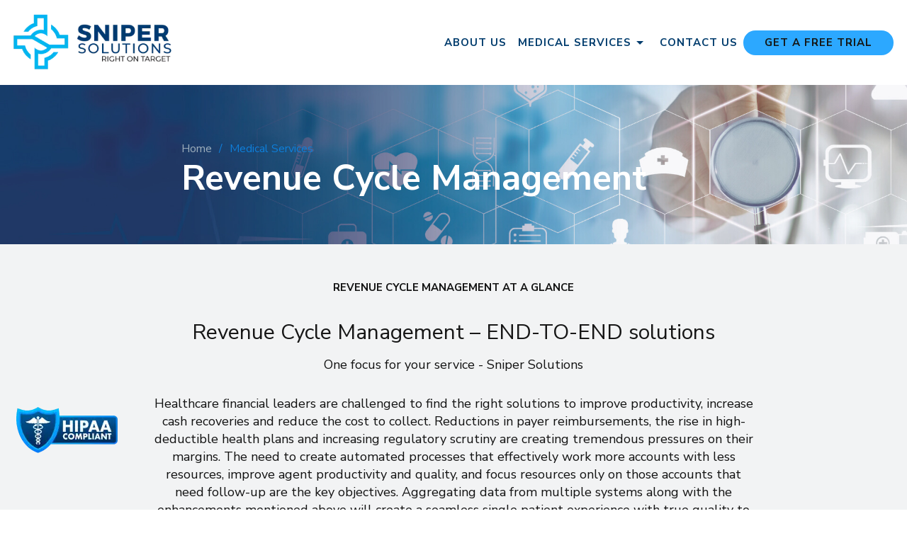

--- FILE ---
content_type: text/html; charset=UTF-8
request_url: https://www.snipersolutions.net/revenue-cycle-management.php
body_size: 7353
content:
 <!DOCTYPE html>
<html lang="en">
<head>
  <meta charset="UTF-8">
<title>Revenue Cycle Managment </title><meta name='description' content='Sniper Solutions Provides Healthcare RCM Services that transform healthcare providers, patient end-to-end Quality Service and financial performance.'><meta name='author' content='Sniper Solutions'><link rel="canonical" href="https://www.snipersolutions.net/revenue-cycle-management.php">
<meta name="robots" content="index, follow"/>
<meta name="googlebot" content="index, follow, all"/>	
  <meta name="viewport" content="width=device-width, initial-scale=1.0">
  <link rel="icon" href="images/favicon.png" type="images/png" sizes="32x32">
  <link rel="preload" href="css/owl.carousel.css" as="style" onload="this.onload=null;this.rel='stylesheet'">
  <link rel="preload" href="css/owl.theme.default.min.css" as="style" onload="this.onload=null;this.rel='stylesheet'">
  <link rel="preload" href="https://cdnjs.cloudflare.com/ajax/libs/Swiper/4.0.7/css/swiper.min.css" as="style" onload="this.onload=null;this.rel='stylesheet'"/>
  <link rel="preload" href="css/bootstrap.css" as="style" onload="this.onload=null;this.rel='stylesheet'">
  <link rel="stylesheet" type="text/css" href="css/menu.css">
  <link rel="stylesheet" type="text/css" href="css/style.css">
  <script src="https://ajax.googleapis.com/ajax/libs/jquery/3.5.1/jquery.min.js"></script>
  <script src="js/owl.carousel.min.js"></script> 
  <script src="https://cdnjs.cloudflare.com/ajax/libs/twitter-bootstrap/4.6.0/js/bootstrap.min.js"></script>
 <script src="js/script.js"></script>	
<script type="application/ld+json">
{
  "@context": "https://schema.org",
  "@type": "LocalBusiness",
  "name": "Sniper Solutions",
  "image": "https://www.snipersolutions.net/images/logo.png",
  "@id": "",
  "url": "https://goo.gl/maps/UYpX7s5NFjo3LKmD6",
  "telephone": "+1(973)(549)-8002",
  "priceRange": "$",
  "address": {
    "@type": "PostalAddress",
    "streetAddress": "1107 Gates Court",
    "addressLocality": "Morris Plains",
    "addressRegion": "NJ",
    "postalCode": "07950",
    "addressCountry": "US"
  },
  "geo": {
    "@type": "GeoCoordinates",
    "latitude": 40.8496591,
    "longitude": -74.4871416
  } ,
  "sameAs": [
    "https://www.facebook.com/Sniper-Solutions-111668487303064",
    "https://twitter.com/account/access",
    "https://www.instagram.com/snipersolutions/",
    "https://www.linkedin.com/company/sniper-solutions/"
  ] 
}
</script>
<script type="application/ld+json">
{"@context": "http://schema.org/","@type": "Product","name": "Medical Transcription, Medical Coding, EMR & Virtual Scribe Company","brand": "Sniper Solutions","aggregateRating": {"@type": "AggregateRating","ratingValue": "5","bestRating": "5","worstRating": "0","ratingCount": "1"}}
</script>
<!-- Google Tag Manager -->
<script>(function(w,d,s,l,i){w[l]=w[l]||[];w[l].push({'gtm.start':
new Date().getTime(),event:'gtm.js'});var f=d.getElementsByTagName(s)[0],
j=d.createElement(s),dl=l!='dataLayer'?'&l='+l:'';j.async=true;j.src=
'https://www.googletagmanager.com/gtm.js?id='+i+dl;f.parentNode.insertBefore(j,f);
})(window,document,'script','dataLayer','GTM-WHM2HGXL');</script>
<!-- End Google Tag Manager -->
</head>
<body>
<header class="desktop_div_menu">
	<div class="container">
		<div class="row clearfix">
			<div class="col-lg-3 col-sm-2 col-xs-12 logo_cls">
				<div class="top_left">
					<a href="./"><img src="images/logo.webp" alt="Snipersolutions logo" width="232" height="80"></a>
				</div>
			</div>
			<div class="col-lg-9 col-sm-10 col-xs-12 menu_cls">
				<div id='cssmenu'>
					<ul class="menu_cls_btn">
					<li><a href='about.php'>About Us</a></li>
					<li class='active'>
						  <a href='services.php'>Medical Services <svg xmlns="http://www.w3.org/2000/svg" width="24" height="24" viewBox="0 0 24 24"><path fill="currentColor" d="m12 15l-5-5h10Z"/></svg></a>
						  <ul class="res_div">
						  	<li><a href='teleradiology.php'>Teleradiology</a></li>
							 <li><a href='medical-transcription.php'>Medical Transcription </a></li>
							  <li><a href='medical-scribing.php'>Virtual Medical scribe </a></li>
							   <li><a href='chart-preparation.php'>Chart Preparation </a></li>
							    <li><a href='emr-data-migration.php'>EMR Data Migration</a></li>
							 <li><a href='revenue-cycle-management.php'>Revenue Cycle Management </a></li>
							 <li><a href='medical-coding.php'>Medical coding </a></li>
							<!-- <li><a href='medical-ppt.php'>Medical PPT - Presentation </a></li>
							 <li><a href='ai-transcription.php'>AI Transcription  </a></li>-->
							
						  </ul>
					   </li>
					   <!-- <li class='active'>
						  <a href='#'>Other Services <svg xmlns="http://www.w3.org/2000/svg" width="24" height="24" viewBox="0 0 24 24"><path fill="currentColor" d="m12 15l-5-5h10Z"/></svg></a>
						  <ul class="res_div">
							  <li><a href='media-transcription.php'>Media transcription</a></li>
						  </ul>
					   </li> -->
					  
					<!--<li><a href='#'> Blog</a></li>
					<li><a href='faq.php'>FAQ</a></li>
					<li><a href='contact.php'>Contact Us</a></li>-->
					<li><a href='contact.php'>Contact Us</a></li>
					<li><a class="btn btn-info btn-lg contact_link_trial" data-toggle="modal" data-target="#myModal" href="#">Get a free Trial</a></li>
					
					<!--<li><a href='https://wa.me/9842057848' class="phone_img"><img src="images/phone.png"></a></li>
					<li><a href='mailto:justinprem@snipersolutions.net'><img src="images/email.png"></a></li>-->
					</ul>
				</div>
		</div>
	</div>
	</div>
</header>		
<header class="mobile_div_menu">
	<div class="container">
		<div class="row clearfix">
			<div class="col-lg-2 col-sm-12 col-xs-12 logo_cls">
				<div class="top_left">
					<a href="./"><img src="images/logo.webp" alt="Snipersolutions" width="122" height="42"></a>
				</div>
				<div class="top_right">
					<div id="mySidenav" class="sidenav">
					  <a href="#" class="closebtn" onclick="closeNav()" aria-label="menu">&times;</a>
					  <ul>
							 <li><a href='about.php'>About Us</a></li>
							 <li><a href='teleradiology.php'>Teleradiology</a></li>
							 <li><a href='medical-transcription.php'>Medical Transcription </a></li>
							  <li><a href='medical-scribing.php'>Virtual Medical scribe </a></li>
							 <li><a href='chart-preparation.php'>Chart Preparation  </a></li>
							  <li><a href='emr-data-migration.php'>EMR Data Migration</a></li>
							 <li><a href='revenue-cycle-management.php'>Revenue Cycle Management </a></li>
							 <li><a href='medical-coding.php'>Medical coding </a></li>
						
						  <li><a href='/blog'>Blog</a></li>
						  <li><a href='contact.php' class="contact_link">Contact Us</a></li>
						<li><a class="btn btn-info btn-lg contact_link_trial" data-toggle="modal" data-target="#myModal" href="#">Get a free Trial</a></li>
						</ul>
					</div>
					<span style="font-size:25px;cursor:pointer" onclick="openNav()">&#9776;</span>
				</div>
			</div>
		</div>
	</div>
</header>
<script>
function openNav() {
  document.getElementById("mySidenav").style.width = "100%";
}

function closeNav() {
  document.getElementById("mySidenav").style.width = "0";
}
</script>	
<style>
.sidenav {
  height: 100%;
  width: 0;
  position: fixed;
  z-index: 1;
  top: 0;
  left: 0;
  background-color: #28cafc;
  overflow-x: hidden;
  transition: 0.5s;
  padding-top: 60px;
}
.sidenav li{
	list-style:none;
}
.sidenav a {
    padding: 10px 17px;
    text-decoration: none;
    font-size: 19px;
    color: #2e2e2e;
    display: block;
    transition: 0.3s;
    text-transform: capitalize;
    font-family: 'Open Sans', sans-serif;
    text-align: center;
}

.sidenav a:hover {
  color: #fff;
}

.sidenav .closebtn {
  position: absolute;
  top: 0;
  right: 25px;
  font-size: 36px;
  margin-left: 50px;
}

@media screen and (max-height: 450px) {
  .sidenav {padding-top: 15px;}
  .sidenav a {font-size: 18px;}
}
</style>


<div class="banner_inner">
	<img src="images/inner_banner.jpg">
	<div class="innerbanner_content">
		<div class="breadcrumb">
				<ul>
					<li><a href="./">Home</a></li>
					<li>/</li>
					<li>Medical Services</li>
				</ul>
		</div>
		<h1>Revenue Cycle Management </h1>
	</div>
</div>
<div class="solutions">
		<div class="container">
			<div class="solutions_section med_text" data-aos="fade-right">
			<span>Revenue Cycle Management AT A GLANCE</span>
				<h1>Revenue Cycle Management – END-TO-END solutions</h1>
				<p>One focus for your service - Sniper Solutions </p>
				<p>Healthcare financial leaders are challenged to find the right solutions to improve productivity, increase cash recoveries and reduce the cost to collect. Reductions in payer reimbursements, the rise in high-deductible health plans and increasing regulatory scrutiny are creating tremendous pressures on their margins. The need to create automated processes that effectively work more accounts with less resources, improve agent productivity and quality, and focus resources only on those accounts that need follow-up are the key objectives. Aggregating data from multiple systems along with the enhancements mentioned above will create a seamless single patient experience with true quality to maximize patient satisfaction.   </p>
			</div>
		</div>
</div>
<div class="container">
	<div class="inner_page_content" data-aos="zoom-in">
		<div class="medical_image">
			<img src="images/medical_billing.png">
		</div>
		<div class="row clearfix">
			<div class="col-lg-6 col-sm-6 col-xs-12">
				<div class="medical_text offset-3">
					<h2>Why Us?</h2>
					<p>We at Sniper Solutions provide a complete revenue cycle management package that provides a single, integrated platform for all your needs. We empower you to achieve these improvements with a fully integrated patient engagement suite that allows patients to interact with the provider on their terms and their convenience, right from setting appointments to billing/collection. </p>
				</div>
				<br>
				<br>
			</div>
			<div class="col-lg-6 col-sm-6 col-xs-12">
				<div class="medical_txt_image_target_link">
					<img src="images/Revenue-Cycle-Management.png">
				</div>
			</div>
		</div>
	</div>
</div>
<br>
<br>
<br>
<div class="enquiry_section inner">
	<div class="container">
		<div class="enquiry_contact" data-aos="zoom-in">
			<div class="row clearfix">
				<div class="col-lg-7 col-sm-7 col-xs-12 touch_dec">
					<div class="touch">
						<p>Get a free trial today and take the biggest leap for your business with Sniper Solutions</p>
					</div>
				</div>
				<div class="col-lg-5 col-sm-5 col-xs-12 project_btn">
					<div class="contact_fields enquiry">
						<a href="contact.php" class="enquiry_val">Start your Project</a>	
					</div>
				</div>
			</div>
		</div>
	</div>
</div><style>
.noreason{
	display:none
}
.n-logo {
    position: fixed;
    bottom: 5rem;
    z-index: 9;
}
@media (max-width: 480px){
    .n-logo{
        right:30%;
        bottom:3rem;
    }
    @media (max-width: 330px){
    .n-logo{
        right:15%;
        bottom:3rem;
    }
.n-logo img{
    width:70%;
}
}
</style>
 
<footer id="footer">
	<div class="container">
		<div class="footer_top">
				<div class="footer_logo">
					<div class="footer_content contact">
						<img src="images/footer_logo1.png" alt="Snipersolutions Logo" width="190" height="66">
					</div>
				</div>
			<div class="row clearfix">				
				<div class="col-lg-3 col-sm-6 col-xs-12">
					<div class="footer_content cap">
						<h3>Quick Links</h3>
						<ul>
							<li><a href="about.php">About Us</a></li>
							<li><a href="/blog/">Our Blog</a></li>
							<li><a href='faq.php'>FAQ</a></li>
							<li><a href='careers.php'>Careers</a></li>
							<li><a href='contact.php' class="contact_link">Contact Us</a></li>
							<li><a href='login.php' class="contact_link">Login</a></li>
						</ul>
					</div>
				</div>
				<div class="col-lg-3 col-sm-6 col-xs-12">
					<div class="footer_content">
						<h3>Medical services</h3>
						<ul>
							<li><a href='teleradiology.php'>Teleradiology</a></li>
							  <li><a href='medical-transcription.php'>Medical Transcription </a></li>
							  <li><a href='medical-scribing.php'>Virtual Medical scribe </a></li>
							   <li><a href='chart-preparation.php'>Chart Preparation </a></li>
							 <li><a href='emr-data-migration.php'>EMR Data Migration</a></li>
							 <li><a href='revenue-cycle-management.php'>Revenue Cycle Management </a></li>
							 <li><a href='medical-coding.php'>Medical coding </a></li>
							<!-- <li><a href='medical-ppt.php'>Medical PPT - Presentation </a></li>
							 <li><a href='ai-transcription.php'>AI Transcription  </a></li>-->
					 </ul>
					 <h3 class="footer_lt">Other services</h3>
					 <ul>
					 <li><a href='media-transcription.php'>Media Transcription</a></li>
					 </ul>
					</div>
				</div>
				<div class="col-lg-3 col-sm-6 col-xs-12">
					<div class="footer_content reach">
					<h3>Get in Touch</h3>
						<p class="mb-1"><span class="bt_text">Sniper Solutions LLC</span><br></p>						
							<p class="mb-0">1107 Gates Court, Morris Plains, <br>NJ 07950.</p>			
							<p class="mb-4"><a href="tel:9735498002">(973) 549-8002</a><br></p>	
						
					<p><span class="bt_text">Operations - India</span><br>
						#54, Bharathi Park Road(7<sup>th</sup> Cross),<br>
						Saibaba Colony, <br>Coimbatore - 641043. <br>Tamil Nadu, India.<br></p>
						<p><a href="tel:+919360477158">+91-936-047-7158</a></p>
						<br>
					</div>
				</div>
				<div class="col-lg-3 col-sm-6 col-xs-12">
					<div class="footer_content"> 
					<h3 class="footer_ltt">Follow Us</h3>
					<p>We’re social. <br>
						Find us, follow us, love us.</p>
						<ul class="socials_links" id="slink">
						<li><a href="https://www.facebook.com/Sniper-Solutions-111668487303064" target="_blank" rel="noopener" aria-label="Facebook"><svg xmlns="http://www.w3.org/2000/svg" width="35" height="35" viewBox="0 0 24 24"><path fill="#fff" d="M9.198 21.5h4v-8.01h3.604l.396-3.98h-4V7.5a1 1 0 0 1 1-1h3v-4h-3a5 5 0 0 0-5 5v2.01h-2l-.396 3.98h2.396v8.01Z"/></svg></a></li>
						<li><a href="https://twitter.com/account/access" target="_blank" rel="noopener" aria-label="Twitter"><svg xmlns="http://www.w3.org/2000/svg" width="35" height="35" viewBox="0 0 24 24"><path fill="white" d="M22.46 6c-.77.35-1.6.58-2.46.69c.88-.53 1.56-1.37 1.88-2.38c-.83.5-1.75.85-2.72 1.05C18.37 4.5 17.26 4 16 4c-2.35 0-4.27 1.92-4.27 4.29c0 .34.04.67.11.98C8.28 9.09 5.11 7.38 3 4.79c-.37.63-.58 1.37-.58 2.15c0 1.49.75 2.81 1.91 3.56c-.71 0-1.37-.2-1.95-.5v.03c0 2.08 1.48 3.82 3.44 4.21a4.22 4.22 0 0 1-1.93.07a4.28 4.28 0 0 0 4 2.98a8.521 8.521 0 0 1-5.33 1.84c-.34 0-.68-.02-1.02-.06C3.44 20.29 5.7 21 8.12 21C16 21 20.33 14.46 20.33 8.79c0-.19 0-.37-.01-.56c.84-.6 1.56-1.36 2.14-2.23Z"/></svg></a></li>
						<li><a href="https://www.instagram.com/snipersolutions/" target="_blank" rel="noopener" aria-label="Instagram"><svg xmlns="http://www.w3.org/2000/svg" width="34" height="34" viewBox="0 0 24 24"><path fill="white" d="M7.8 2h8.4C19.4 2 22 4.6 22 7.8v8.4a5.8 5.8 0 0 1-5.8 5.8H7.8C4.6 22 2 19.4 2 16.2V7.8A5.8 5.8 0 0 1 7.8 2m-.2 2A3.6 3.6 0 0 0 4 7.6v8.8C4 18.39 5.61 20 7.6 20h8.8a3.6 3.6 0 0 0 3.6-3.6V7.6C20 5.61 18.39 4 16.4 4H7.6m9.65 1.5a1.25 1.25 0 0 1 1.25 1.25A1.25 1.25 0 0 1 17.25 8A1.25 1.25 0 0 1 16 6.75a1.25 1.25 0 0 1 1.25-1.25M12 7a5 5 0 0 1 5 5a5 5 0 0 1-5 5a5 5 0 0 1-5-5a5 5 0 0 1 5-5m0 2a3 3 0 0 0-3 3a3 3 0 0 0 3 3a3 3 0 0 0 3-3a3 3 0 0 0-3-3Z"/></svg></a></li>
						<li><a href="https://www.linkedin.com/company/snipersolutions/" target="_blank" rel="noopener" aria-label="Linkedin"><svg xmlns="http://www.w3.org/2000/svg" width="35" height="35" viewBox="0 0 24 24"><circle cx="4.983" cy="5.009" r="2.188" fill="white"/><path fill="white" d="M9.237 8.855v12.139h3.769v-6.003c0-1.584.298-3.118 2.262-3.118c1.937 0 1.961 1.811 1.961 3.218v5.904H21v-6.657c0-3.27-.704-5.783-4.526-5.783c-1.835 0-3.065 1.007-3.568 1.96h-.051v-1.66H9.237zm-6.142 0H6.87v12.139H3.095z"/></svg></a></li>
						</ul>
						<br>
					<p><a href="mailto:info@snipersolutions.net" class="under">info@snipersolutions.net</a></p>				
					<br>
					</div>
				</div>
			</div>
		</div>
		</div>
</footer>
	


 <div class="modal fade" id="myModal" role="dialog">
    <div class="modal-dialog">
      <div class="modal-content">
        <div class="modal-header">
          <button type="button" class="close" data-dismiss="modal">&times;</button>
          <h4 class="modal-title">Get a free trial</h4>
        </div>
        <div class="modal-body">
		<form method="POST" action="../send-mail.php" name="myform"  onsubmit="return submitUserForm();">  
		<div class="contact_right">
          <div class="row clearfix">

								<div class="col-lg-12 col-sm-12 col-xs-12 form-group contact">
								   <input type="text" class="form-control" name="clientname" placeholder="Your Name " required>
								   <input type="text" class="noreason form-control" name="checkvalue" placeholder="Your Name *" >
								</div>
								
								<div class="col-lg-6 col-sm-6 col-xs-12 form-group contact">
								   <input type="email" class="form-control" name="ssemail" placeholder="Email Address " required>
								</div>
								<div class="col-lg-6 col-sm-6 col-xs-12 form-group contact">
								   <input type="text" class="form-control" name="ssmobile" placeholder="Telephone Number " minlength="10" maxlength="10" onkeypress="return isNumberKey(event)" required>
								</div>
								 <div class="col-lg-12 col-sm-12 col-xs-12 form-group contact">
								   <input type="text" class="form-control" name="sscompany" placeholder="Company / Practice Name " >
								   
								</div>
								<div class="col-lg-12 col-sm-12 col-xs-12 form-group contact">
								   <input type="text" class="form-control" name="avgreports" placeholder="Average Daily Number of Reports / Minutes " >
								</div>
								<div class="col-lg-12 col-sm-12 col-xs-12 form-group contact">
								   <textarea id="textbox_id" class="form-control" name="frmessage" rows="8" cols="3" placeholder="Message " required></textarea>
								</div>
								
								<input type="hidden" name="subject" value="Enquiry Through Website">
<input type="hidden" name="ipaddress" value="18.116.20.25">
<input type="hidden" name="website" value="www.snipersolutions.net">
<input type="hidden" name="useragent" value="Mozilla/5.0 (Macintosh; Intel Mac OS X 10_15_7) AppleWebKit/537.36 (KHTML, like Gecko) Chrome/131.0.0.0 Safari/537.36; ClaudeBot/1.0; +claudebot@anthropic.com)">
<input type="hidden" name="starttime" value="">  
<input type="hidden" name="enquiry_date" value="24-01-2026">
<input type="hidden" name="enquiry_month" value="01-2026">
<input type="hidden" name="enquiry_time" value="12:36">   

								<div class="col-lg-12 col-sm-12 col-xs-12 form-group">
								   <input type="submit" value="Submit Enquiry" name="consub" class="enquiry_fields">
								</div>
							</div>
		</div>
		</form>
        </div>
      </div>
    </div>
</div>



 <div class="n-logo">
   <img src="images/hippa-compliant.webp"> </div>    
<div class="sse">
<!--<a href="tel:+91-9842057848" class="cnow">Call Now</a>-->
<a href="#" class="enqi" data-toggle="modal" data-target="#myModal">Get a free Trial</a>
</div>
<div class="copyright_div">
<div class="container">
		<div class="copyright">
			<div class="row clearfix">
				<div class="col-lg-6 col-sm-6 col-xs-12">
					<div class="coyright_text">
						<p>Copyright 2026  Sniper Solutions . All Rights Reserved. </p>
					</div>
				</div>
				<div class="col-lg-6 col-sm-6 col-xs-12">
					<div class="coyright_text list" style="text-align:right;">
						<p>Powered by <a href="https://weonedigital.com/" target="_blank" rel="noopener">Weone Digital</a></p>
					</div>
				</div>
			</div>
		</div>
	</div>
	</div>
	  
	<!--div class="enquiryBtn"><a id="button1" data-toggle="modal" data-target="#myModal"><img src="images/sticky.png"></a></div-->
	<style>
	.enquiryBtn {
    position: fixed;
    margin-top: 0;
    z-index: 9;
    right: 0px;
       bottom: 0;
    top: 57%;
	cursor:pointer;
}
	</style>
	
	
<script>window.$zoho=window.$zoho || {};$zoho.salesiq=$zoho.salesiq||{ready:function(){}}</script><script id="zsiqscript" src="https://salesiq.zohopublic.com/widget?wc=siq142a9f0540b22506e0f1e92338ae0d0e15820b5c3b5fcc7397d05ce8bdf91258" defer></script>



	
	
<script>
jQuery(document).ready(function($) {
$(window).scroll(function(){
		  var sticky = $('header'),
		  scroll = $(window).scrollTop();
		   if (scroll >= 150) {
				$('header').addClass('fixed');
				$('.fixed').show();
			} else {
				$('header').removeClass('fixed');
				$('.fixed').hide();
			}
	}); 
	$('#clients').owlCarousel({
		loop:true,
		autoplay:true,
		margin:20,
		dots:false,
		nav:false,
		responsive:{
			0:{
				items:1
			},
			600:{
				items:2
			},
			1000:{
				items:5
			}
		}
	});
	$('#testimonials_id').owlCarousel({
		loop:true,
		    autoHeight:true,
		autoplay:true,
		margin:10,
		dots:true,
		autoplayTimeout:7000,
		nav:false,
		responsive:{
			0:{
				items:1
			},
			600:{
				items:1
			},
			1000:{
				items:1
			}
		}
	});
	$(function() {
		var $elem = $('#content');
		$('#toBottom').click(
			function (e) {
				$('html, body').animate({scrollTop: $elem.height()}, 2000);
			}
		);
	});
	/* Counter */
	$(window).scroll(startCounter);
		function startCounter() {
		if ($(window).scrollTop() > 200) {
        $(window).off("scroll", startCounter);
        $('.count').each(function () {
            var $this = $(this);
            jQuery({ Counter: 0 }).animate({ Counter: $this.text() }, {
                duration: 1000,
                easing: 'swing',
                step: function () {
                    $this.text(Math.ceil(this.Counter));
                }
            });
        });
    }
}


});
</script>


<!-- Start of Async Drift Code -->
<script>
"use strict";

!function() {
  var t = window.driftt = window.drift = window.driftt || [];
  if (!t.init) {
    if (t.invoked) return void (window.console && console.error && console.error("Drift snippet included twice."));
    t.invoked = !0, t.methods = [ "identify", "config", "track", "reset", "debug", "show", "ping", "page", "hide", "off", "on" ], 
    t.factory = function(e) {
      return function() {
        var n = Array.prototype.slice.call(arguments);
        return n.unshift(e), t.push(n), t;
      };
    }, t.methods.forEach(function(e) {
      t[e] = t.factory(e);
    }), t.load = function(t) {
      var e = 3e5, n = Math.ceil(new Date() / e) * e, o = document.createElement("script");
      o.type = "text/javascript", o.async = !0, o.crossorigin = "anonymous", o.src = "https://js.driftt.com/include/" + n + "/" + t + ".js";
      var i = document.getElementsByTagName("script")[0];
      i.parentNode.insertBefore(o, i);
    };
  }
}();
drift.SNIPPET_VERSION = '0.3.1';
drift.load('63pcuaa6cfd2');
</script>
<!-- End of Async Drift Code -->
<!-- Google Tag Manager (noscript) -->
<noscript><iframe src="https://www.googletagmanager.com/ns.html?id=GTM-WHM2HGXL"
height="0" width="0" style="display:none;visibility:hidden"></iframe></noscript>
<!-- End Google Tag Manager (noscript) -->
</body>
</html>

--- FILE ---
content_type: text/css
request_url: https://www.snipersolutions.net/css/menu.css
body_size: 1576
content:
#cssmenu,#cssmenu #menu-button,#cssmenu ul,#cssmenu ul li,#cssmenu ul li a{margin:0;padding:0;border:0;list-style:none;line-height:1;display:block;position:relative;-webkit-box-sizing:border-box;-moz-box-sizing:border-box;box-sizing:border-box}#cssmenu:after,#cssmenu>ul:after{content:".";display:block;clear:both;visibility:hidden;line-height:0;height:0}#cssmenu #menu-button{display:none}#cssmenu{font-family:'Nunito Sans',sans-serif;font-weight:700;float:right}#cssmenu>ul>li{float:left;z-index:9;position:relative}#cssmenu.align-center>ul{font-size:0;text-align:center}#cssmenu.align-center>ul>li{display:inline-block;float:none}#cssmenu.align-center ul ul{text-align:left}#cssmenu.align-right>ul>li{float:right;-webkit-transition:all .3s ease;-ms-transition:all .3s ease;-o-transition:all .3s ease;-moz-transition:all .3s ease;transition:all .3s ease}#cssmenu>ul>li>a i.fa.fa-chevron-down{margin-left:10px}#cssmenu>ul>li>a{padding:0 17px;font-size:15px;letter-spacing:1px;display:flex;align-items:center;text-decoration:none;color:#003c6d;font-weight:700;text-transform:uppercase;font-family:'Nunito Sans',sans-serif}#cssmenu>ul>li>a:hover{color:#00b7ef}#cssmenu>ul li.active.has-sub a:after{display:none}#cssmenu>ul>li:hover>a{color:#2ca8ff}#cssmenu>ul>li.has-sub>a{padding-right:15px}#cssmenu ul ul{position:absolute;left:-9999px}#cssmenu.align-right ul ul{text-align:right}#cssmenu ul ul li{height:0;-webkit-transition:all .25s ease;-moz-transition:all .25s ease;-ms-transition:all .25s ease;-o-transition:all .25s ease;transition:all .25s ease}#cssmenu li:hover>ul{left:auto}#cssmenu.align-right li:hover>ul{left:auto;right:0}#cssmenu li:hover>ul>li{height:auto}#cssmenu ul ul ul{margin-left:100%;top:0}#cssmenu ul ul{position:absolute;left:-9999px;padding-top:15px}#cssmenu.align-right ul ul ul{margin-left:0;margin-right:100%}#cssmenu ul ul li a{border-bottom:1px solid #075290;padding:11px 15px;min-width:350px;font-size:15px;text-decoration:none;color:#fff;text-transform:CAPITALIZE;background:#003c6d;min-width:225px}#cssmenu ul ul li.last-item>a,#cssmenu ul ul li:last-child>a{border-bottom:0}#cssmenu ul ul li a:hover,#cssmenu ul ul li:hover>a{color:#00b7ef}@media all and (max-width:991px),only screen and (-webkit-min-device-pixel-ratio:2) and (max-width:1024px),only screen and (min--moz-device-pixel-ratio:2) and (max-width:1024px),only screen and (-o-min-device-pixel-ratio:2/1) and (max-width:1024px),only screen and (min-device-pixel-ratio:2) and (max-width:1024px),only screen and (min-resolution:192dpi) and (max-width:1024px),only screen and (min-resolution:2dppx) and (max-width:1024px){#cssmenu{width:100%}#cssmenu ul{width:100%;display:none}#cssmenu.align-center>ul{text-align:left}#cssmenu ul li{width:100%;border-top:1px solid rgba(120,120,120,.2)}#cssmenu li:hover>ul>li,#cssmenu ul ul li{height:auto}#cssmenu ul li a,#cssmenu ul ul li a{width:100%;border-bottom:0}#cssmenu>ul>li{float:none}#cssmenu ul ul li a{padding-left:25px}#cssmenu ul ul ul li a{padding-left:35px}#cssmenu ul ul li a{color:#3f3c3c;background:0}#cssmenu ul ul li.active>a,#cssmenu ul ul li:hover>a{color:#0c90a6}#cssmenu ul ul,#cssmenu ul ul ul,#cssmenu.align-right ul ul{position:relative;left:0;width:100%;margin:0;text-align:left}#cssmenu ul ul>li.has-sub>a:after,#cssmenu ul ul>li.has-sub>a:before,#cssmenu>ul>li.has-sub>a:after,#cssmenu>ul>li.has-sub>a:before{display:none}#cssmenu #menu-button{display:block;padding:17px;color:#fff;cursor:pointer;font-size:12px;text-transform:uppercase;font-weight:700}#cssmenu #menu-button:after{position:absolute;top:22px;right:17px;display:block;height:8px;width:20px;border-top:2px solid #fff;border-bottom:2px solid #fff;content:''}#cssmenu #menu-button:before{position:absolute;top:16px;right:17px;display:block;height:2px;width:20px;background:#fff;content:''}#cssmenu #menu-button.menu-opened:after{top:23px;border:0;height:2px;width:15px;background:#fff;-webkit-transform:rotate(45deg);-moz-transform:rotate(45deg);-ms-transform:rotate(45deg);-o-transform:rotate(45deg);transform:rotate(45deg)}#cssmenu #menu-button.menu-opened:before{top:23px;background:#fff;width:15px;-webkit-transform:rotate(-45deg);-moz-transform:rotate(-45deg);-ms-transform:rotate(-45deg);-o-transform:rotate(-45deg);transform:rotate(-45deg)}#cssmenu .submenu-button{position:absolute;z-index:99;right:0;top:0;display:block;border-left:1px solid rgba(120,120,120,.2);height:100%;width:46px;cursor:pointer}#cssmenu .submenu-button.submenu-opened:after{background:#fff}#cssmenu .submenu-button.submenu-opened:before{display:none}}.mtg{text-align:left}.mtg h2,.wbg1 h2{margin-bottom:30px}.mtg p{line-height:30px}.wbg,.wbg1{background:#fff;padding:50px 0}.text-center{text-align:center}.box{padding:3% 0 0;display:flex;justify-content:space-between;flex-wrap:wrap}.col1{text-align:left;width:31%;background:#fff;padding:30px;margin-bottom:40px;box-shadow:0 0 5px rgba(0,0,0,0.3);border-bottom:0 solid #003a71}.col1 h4{font-size:20px;padding-bottom:15px;font-size:22px;color:#1c5e8f;font-weight:bold;text-align:center}.col1 p{font-size:18px;line-height:30px}.wbg1 p{font-size:16px;line-height:24px}.box1{display:flex;flex-wrap:wrap;justify-content:space-between;margin-top:4%}.col2{width:23%;margin-bottom:40px;box-shadow:0 0 3px rgba(0,0,0,0.3);padding:20px;text-transform:capitalize}.col2 img{width:27%;transition:all .3s linear}.iht{height:80px}.col2:hover img{transform:scale(1.3)}#slink{display:flex}.col1{position:relative;padding-top:6%}.col1 img{position:absolute;width:30%;top:-60px;left:35%;background:#f2f3f4;padding:10px;border-radius:50%}.col1{margin-bottom:8%;transition:all .5s linear}.servic{margin-top:2%}#soltpage,#soltpage .inner_page_content{padding-bottom:0}#soltpage .wbg1{padding-top:0}.col1:hover{background:#00b5f0;color:#fff;border-radius:5px}.col1 h4,.col1 p{color:#fff}.col1:hover img{transform:scale(-1,1) rotateY(180deg)}.col1 img{transition:all .5s linear}.box .col1:nth-child(1){background:#03254c}.box .col1:nth-child(2){background:#1167b1}.box .col1:nth-child(3){background:#1b70a6}.box .col1:nth-child(4){background:#29cfd5}.box .col1:nth-child(5){background:#2983bc}.box .col1:nth-child(6){background:#207ecc}.box .col1:nth-child(7){background:#0fb8ec}.box .col1:nth-child(8){background:#299bf2}.box .col1:nth-child(9){background:#03254c}.box .col1:nth-child(10){background:#1167b1}.box .col1:nth-child(11){background:#1b70a6}.box .col1:nth-child(12){background:#29cfd5}#collapseItemCloseOne{background:#fff}#collapseItemCloseOne p{color:#121212;margin-bottom:30px;font-size:18px;padding:5% 0;line-height:30px}#rm{background-color:#003a71;font-size:18px;color:#fff;padding:10px 20px;border-radius:40px;cursor:pointer}#soltpage .solutions_section{padding-bottom:50px}#rm:hover{background:#27b4e8}.wbg .mtg{justify-content:center}@media(max-width:1199px){.col2 img{width:40%}.mtg .col-lg-5{width:60%;flex:0 0 60%;max-width:60%}.mtg .col-lg-6{width:40%;flex:0 0 40%;max-width:40%}.mtg .hidden-sm{display:none !important}.mtg{align-items:center}.servic{margin-top:5%}}@media(max-width:991px){.col2{width:48%}.col2 img{width:30%}.col1{width:48%}.mtg p{margin-bottom:0 !important}.mtg .col-lg-5{width:1-0;flex:0 0 100%;max-width:100%}.mtg .col-lg-6{width:100%;flex:0 0 100%;max-width:100%;margin-bottom:30px}.mtg .col-lg-6{text-align:center}.mtg .col-lg-6 img{width:70%}.servic{margin-top:8%}.col1{margin-bottom:10%}.rmwrap{padding:20px 0}#accordionSingleClosed .panel-title{margin:25px 0}}@media(max-width:767px){.col2 img{width:50%}.col1{width:80%}.box{justify-content:center}.mtg .col-lg-6 img{width:70%}.col1 img{top:-70px}.col1{padding-top:15%;margin-bottom:15%}.servic{margin-top:12%}}@media(max-width:500px){.col2{width:60%;margin:0 auto 20px}.box1{justify-content:center}.col2 img{width:30%;margin-bottom:10px}.iht{height:auto}.col1{width:90%}}@media(max-width:480px){.servic{margin-top:13%}.col1{margin-bottom:17%}.col2{width:95%}}@media(max-width:420px){.mtg .col-lg-6 img{width:90%}.servic{margin-top:15%}.col1{margin-bottom:19%}.col1 img{top:-60px}}@media(max-width:380px){.col1 img{top:-55px}}

--- FILE ---
content_type: text/css
request_url: https://www.snipersolutions.net/css/style.css
body_size: 8814
content:
@import url(https://fonts.googleapis.com/css2?family=Nunito+Sans:ital,wght@0,200;0,300;0,400;0,600;0,700;0,800;0,900;1,200;1,300;1,400;1,600;1,700;1,800;1,900&display=swap);
body{font-family:'Nunito Sans',sans-serif;font-weight:400}:focus{outline:0!important}img{max-width:100%}a{-webkit-transition:all .3s ease;-ms-transition:all .3s ease;-o-transition:all .3s ease;-moz-transition:all .3s ease;transition:all .3s ease}a:hover{-webkit-transition:all .3s ease;-ms-transition:all .3s ease;-o-transition:all .3s ease;-moz-transition:all .3s ease;transition:all .3s ease}p{font-size:16px;font-weight:400;font-family:'Nunito Sans',sans-serif}h1,h2,h3,h4,h5,h6,h7,h8,p{font-family:'Nunito Sans',sans-serif;margin:0;padding:0}p{line-height:25px}a:hover{text-decoration:none}ul{margin:0;padding:0}ul li{list-style:none}header{z-index:99;padding:20px 0}.mobile_div_menu{display:none!important}.logo_cls{z-index:9}.menu_cls{align-items:center;display:flex;place-content:flex-end}.top_left img{max-width:80%}.our_sec.et.ct_dt{align-items:center;display:flex;text-align:center;place-content:space-around}.caption{position:absolute;top:50%;width:auto;left:8%;margin-top:-70px}.about_section_txt_image_target_link.services img{position:relative;top:0}.ui-accordion-header-collapsed{margin-bottom:20px!important}.solutions_section.aos-init{opacity:1}.contact_left{position:relative}.contact_left{background:#edecec;padding:80px 20px 50px 0;height:100%}.contact_right.employee .form-control:focus{box-shadow:none;border-bottom:2px solid #28cafc}.contact_right.employee i{position:absolute;top:50%;margin-top:-11px;color:#8c8b8b}.contact_right.employee .form-group{margin-top:20px;padding:0 55px}.bt_text{font-weight:700;font-size:18px}.contact_right.employee .form-group input[type=submit].enquiry_fields{margin-bottom:25px}.contact_right.employee{margin:40px auto;box-shadow:3px -3px 16px -1px #ddd;display:table;width:50%}.contact.rtt{text-align:right}.contact_right.employee h2{background:#064266;background:linear-gradient(90deg,#064266 35%,#1ea4d2 100%);padding:20px;text-align:center;color:#fff;text-transform:uppercase;letter-spacing:2px;font-size:25px;margin-bottom:0}.contact_right.employee input{border-top:0;border-left:0;border-right:0;border-bottom:2px solid #ddd}.contact_left:before{background:#edecec;content:'';position:absolute;left:-999px;width:1000px;height:100%;top:0}.address_icon i{font-size:32px;color:#003b69}.ui-state-hover{background:#00b7ef;color:#fff}.ui-accordion .ui-accordion-header{padding:15px}.ui-corner-all,.ui-corner-bottom,.ui-corner-br,.ui-corner-right{border-bottom-right-radius:0}.ui-corner-all,.ui-corner-bl,.ui-corner-bottom,.ui-corner-left{border-bottom-left-radius:0}.ui-corner-all,.ui-corner-right,.ui-corner-top,.ui-corner-tr{border-top-right-radius:0}.ui-corner-all,.ui-corner-left,.ui-corner-tl,.ui-corner-top{border-top-left-radius:0}.contact_left h3{color:#1c5e8f;font-weight:700;font-size:35px;margin-bottom:30px;text-transform:uppercase}.contact_right h2{font-size:30px;color:#161616;text-transform:capitalize;margin-bottom:30px;font-weight:700}.contact_right input,.contact_right textarea{border-radius:0;padding:10px 8px;border:1px solid #ddd}.form-group input[type=submit].enquiry_fields{display:inline-block;width:auto;font-weight:500;padding:10px 25px;float:right}.footer_lt{margin-top:20px}.careers_div{margin:0 auto;display:table;max-width:850px}.careers_div input,.careers_div textarea{border-radius:0;padding:10px 25px;border:1px solid #ddd;width:100%}.careers_div h2{text-align:center;font-size:30px;color:#161616;text-transform:capitalize;margin-bottom:30px;font-weight:700}.form-group input[type=submit]:hover{background:#1c5e8f;color:#fff}.modal-content{border:0;border-radius:5px}.form-group input[type=submit]{background:#28cafc;color:#fff;font-weight:500;text-transform:uppercase;border:0;display:block;width:100%;padding:10px;letter-spacing:2px;cursor:pointer;-webkit-transition:all .3s ease;-ms-transition:all .3s ease;-o-transition:all .3s ease;-moz-transition:all .3s ease;transition:all .3s ease}.address_text h3{color:#1c5e8f;font-size:20px;font-weight:700;text-transform:capitalize;margin-bottom:15px}.address_text p{color:#121212;margin-bottom:25px}.ui-accordion-content-active{margin-bottom:20px}.ui-button.ui-state-active:hover,.ui-button:active,.ui-state-active,.ui-widget-content .ui-state-active,.ui-widget-header .ui-state-active,a.ui-button:active{border:1px solid #00b7ef;background:#00b7ef;font-weight:400;color:#fff}.carousel-control-next-icon,.carousel-control-prev-icon{width:30px;height:30px}.carousel-control-next,.carousel-control-prev{width:9%}.carousel-control-next,.carousel-control-prev{opacity:1}.faq_content h2{font-size:30px;color:#161616;text-transform:capitalize;margin-bottom:30px;text-align:center}.faq_content .faq_desc{color:#121212;margin-bottom:40px;text-align:center;max-width:850px;margin:0 auto}#accordion{margin-top:40px}.medical_image img{width:auto;max-width:50%}.mission_div{padding:100px 0}.mission_div .medical_text h1{font-size:30px;color:#161616;text-transform:uppercase;margin-bottom:15px;text-align:center}.mission_div p.st_di{color:#121212;font-size:18px;margin-bottom:70px;text-align:center}.med_text{max-width:850px;margin:0 auto;}#cssmenu .menu_cls_btn{align-items:center;display:flex}.down_arrow{position:absolute;bottom:-36px;left:50%;margin-left:-35px}.mobile_div{display:none}#cssmenu>ul>li>a.contact_link{background:#064266;background:linear-gradient(90deg,#064266 35%,#1ea4d2 100%);padding:10px 30px;color:#fff;border-radius:25px}#cssmenu>ul>li>a.contact_link:hover{background:#1ea4d2;background:linear-gradient(90deg,#1ea4d2 35%,#064266 100%);color:#fff}.caption h1{font-size:45px;color:#fff;font-weight:700;text-transform:capitalize;line-height:45px;margin-bottom:20px}.carousel-indicators{bottom:10px;left:auto;right:-50px}.carousel-indicators .active{background:#2ca8ff}.process_section{margin:0 auto;display:table;width:75%}.carousel-indicators li{background:#9f9f9f;cursor:pointer}.caption p{color:#fff;font-size:16px;margin-bottom:25px;font-weight:400}.products_btn{background:#000;padding:10px 30px;color:#fff;border-radius:25px;font-size:14px;text-transform:uppercase}.products_btn:hover{background:#00b7ef;color:#fff}.home header{z-index:9;position:fixed;top:0;-webkit-animation-duration:.5s;animation-duration:.5s;transition:.5s;width:100%}header{position:relative;background:#fff;width:100%}header.fixed{background:#fff;position:fixed;padding:15px 0;-webkit-animation-name:stickySlideDown;animation-name:stickySlideDown;top:0;border-bottom:1px solid #ddd}.top_header{position:relative}@keyframes stickySlideDown{0%{opacity:.7;transform:translateY(-100%)}100%{opacity:1;transform:translateY(0)}}.banner_slider{position:relative;z-index:1}.breadcrumb{padding:0 0;background:0 0;margin-bottom:0}.breadcrumb ul li a{text-transform:capitalize;color:#9daebc}.breadcrumb ul li{float:left;margin-right:10px;color:#0e7fda;text-transform:capitalize;font-weight:400}.about_section_txt_image h3{text-align:right;color:#113c78;font-size:25px;line-height:25px;text-transform:uppercase;margin-top:30px;font-weight:700}.innerbanner_content{position:absolute;top:50%;margin-top:-35px;left:20%;text-align:center;z-index:9}.enquiry_section p{color:#fff;font-size:23px;width:540px}.about_section_txt.team{margin-top:170px}.about_section_txt_image_target_link{position:relative}.about_section_txt_image_target_link img{position:absolute;top:-233px}.area_text h3{font-size:30px;color:#161616;text-transform:capitalize;margin-bottom:30px}.area_text p{color:#121212;margin-bottom:20px}.area_text a{color:#055799;font-weight:700}.inner_page_content{padding:80px 0}.about_section_txt h2{font-size:30px;color:#161616;text-transform:capitalize;margin-bottom:30px}.about_section_txt_image.trans{position:relative}.about_section_txt_image.trans img{max-width:80%}.about_section_txt p{color:#121212;margin-bottom:20px}.banner_inner{position:relative}.innerbanner_content h1{color:#fff;font-size:50px;text-transform:capitalize;font-weight:700;text-align:left}.solutions{background:#f2f3f4;padding:50px 0;text-align:center}.solutions_section span{font-size:15px;color:#121212;text-transform:uppercase;margin-bottom:35px;display:block;font-weight:700}.solutions_section span.add_icon{display:inline-block;font-size:40px;color:#187795;margin-bottom:0}.counter_cls{padding:30px 165px}.counter h2{font-size:40px;color:#187794;display:inline-block}.solutions_section .counter p{color:#434b54;font-size:16px;text-transform:uppercase;line-height:20px}.know_btn{background:#000;padding:10px 30px;color:#fff;border-radius:25px;font-size:14px;text-transform:uppercase}.know_btn:hover{background:#00b7ef;color:#fff}.solutions_section h1, .solutions_section .h2{color:#161616;font-size:30px;margin-bottom:15px}.solutions_section p{color:#121212;margin-bottom:30px;font-size:18px}.our_solutions{padding:40px 0;text-align:center}.our_sec_head h3{font-size:30px;color:#161616;text-transform:uppercase;margin-bottom:30px}.our_sec{border-radius:15px;padding:30px 20px;text-align:center;min-height:365px;margin-bottom:30px;transition:all .3s}.touch{float:right}.our_sec:hover{transform:scale(1.05)}.our_sec.ft{background:#03254c}.our_sec.st{background:#1167b1}.our_sec.tt{background:#207ecc}.our_sec.ftt{background:#299bf2}.our_sec.fttt{background:#1b70a6}.our_sec.stt{background:#2983bc}.our_sec.sttt{background:#0fb8ec}.our_sec.et{background:#29cfd5}.solutions_sec img{margin-bottom:20px;transition:all .3s;transform:scale(.7)}.solutions_sec p{color:#fff;margin-bottom:20px;height:70px;overflow:hidden}.our_sec:hover .solutions_sec img{transform:scale(.8)}.solutions_sec h4{margin-bottom:20px;font-weight:700;text-transform:uppercase;color:#fff;font-size:20px;min-height:50px}.media_desc_content p{color:#fff}.learn_more_sec{color:#fff;font-size:16px;text-transform:uppercase;display:inline-block;border:0;background:0 0;cursor:pointer}.learn_more_sec:hover{color:#ddd}.why_solutions{padding:50px 0;text-align:center;background:#f2f3f4}.why_solutions h3{font-size:30px;color:#161616;text-transform:uppercase;margin-bottom:15px}.why_solutions p{color:#121212;font-size:18px;margin-bottom:20px}.why_solutions_sec{padding:0 20px}.why_solutions_sec img{margin-bottom:25px}.why_solutions_sec h4{color:#3b3b3b;font-size:20px;text-transform:capitalize;margin-bottom:20px}.why_solutions .why_solutions_sec p{color:#121212;font-size:16px}.testimonials{background:#063766;padding:40px 0;text-align:center;position:relative;z-index:9}.testimonials:after{position:absolute;content:'';top:50%;margin-top:-176px;background:url(../images/footer_right.png) no-repeat scroll 0 0;width:352px;height:303px;left:0;z-index:-1;opacity:.5}.testimonials h2{font-size:30px;color:#fff;text-transform:uppercase;margin-bottom:110px;position:relative}.testimonials h2:after{position:absolute;content:'';bottom:-80px;background:url(../images/testi_arrow.png) no-repeat scroll 0 0;width:71px;height:58px;left:50%;margin-left:-30.5px}.testimonials p{color:#fff;font-size:20px;max-width:850px;height:100px;text-align:center;margin:0 auto 30px auto}.testimonials span{font-size:14px;color:#fff}.testimonials img{max-width:100%!important;width:auto!important;margin:15px auto 10px auto}.clients{padding:80px 0}.clients h2{color:#161616;font-size:30px;text-transform:uppercase;margin-bottom:20px;text-align:center}.clients p{font-size:18px;color:#121212;text-align:center;margin-bottom:70px}.enquiry_section{background:#064266;background:linear-gradient(90deg,#064266 35%,#1ea4d2 100%);padding:30px 0}.enquiry_section p{color:#fff;font-size:23px}.clients_logo img{max-width:55%;width:auto!important;filter:}.clients_logo img:hover{filter:grayscale(0)}.enquiry_val{background:#000;padding:10px 30px;color:#fff;font-size:20px;border-radius:25px;text-transform:uppercase;border:0}.enquiry_val:hover{background:#00b7ef;color:#fff;border:0}.contact_fields.enquiry{float:left}.project_btn{align-items:center;display:flex}footer{background:#091825;padding:40px 0;position:relative;z-index:9}footer:after{position:absolute;content:'';top:20px;background:url(../images/footer_right.png) no-repeat scroll 0 0;width:352px;height:303px;right:0;z-index:-1;opacity:.1}.copyright_div{background:#1b70a6;padding:20px 0}.footer_logo{margin-bottom:30px}.modal-header{text-align:center;width:100%;background:#064266;align-items:center!important;-webkit-box-pack:center!important;background:linear-gradient(90deg,#064266 35%,#1ea4d2 100%);display:unset}.modal-header h4{color:#fff;text-transform:uppercase;font-weight:700}.modal-header .close{color:#fff;opacity:1}.footer_content h3{text-transform:uppercase;color:#28cafc;margin-bottom:20px;font-size:20px;font-weight:700}.contact_link{margin-right:15px!important}.contact_link_trial{background:#2ca8ff;padding:10px 30px!important;color:#151514!important;border-radius:25px}.contact_link_trial:hover{color:#fff;background:#444}.footer_content li a{color:#fff;font-size:17px;margin-bottom:5px;line-height:37px}.footer_content li a:hover{color:#28cafc}.footer_content.pt li a{color:#28cafc;font-size:16px;text-transform:uppercase;margin-bottom:5px;display:block}.footer_content.reach h3{color:#28cafc}.footer_content a{color:#28cafc}.socials_links li a:hover{color:#28cafc}.socials_links li{float:left;margin-top:30px}.socials_links li a{padding-right:15px}.under{text-decoration:underline}.footer_content p{color:#fff;line-height: 34px;}.copyright a{color:#cff4ff}.copyright a:hover{color:#fff}.copyright p{color:#fff}.medical_image{text-align:center;margin-bottom:30px}.medical_text h2{font-size:30px;color:#161616;text-transform:capitalize;margin-bottom:30px}.medical_text h3{color:#1c5e8f;font-size:18px;text-transform:capitalize;margin-bottom:5px;font-weight:700}.medical_text p{color:#121212;margin-bottom:20px}.mg-none{margin-bottom:0px !important;}@media screen and (min-width:1200px) and (max-width:1299px){#cssmenu>ul>li>a{padding:0 8px}#cssmenu>ul>li.has-sub>a{padding-right:8px}}@media screen and (min-width:1024px) and (max-width:1199px){#cssmenu>ul>li.has-sub>a{padding-right:8px}.contact_link_trial{background:#2ca8ff;padding:10px 15px!important}#cssmenu>ul>li>a{padding:0 2px;font-size:12px}}@media screen and (min-width:768px) and (max-width:1023px){.medical_image img{width:100%;max-width:100%}.our_sec_head .col-sm-3{-webkit-box-flex:0;-ms-flex:0 0 33.33%;flex:0 0 33.33%;max-width:33.33%}.coyright_text.list{text-align:left!important}.footer_top .col-sm-3{-webkit-box-flex:0;-ms-flex:0 0 33.33%;flex:0 0 33.33%;max-width:33.33%}.enquiry_section p{width:100%}.caption{position:absolute;top:50%;width:auto;left:12%;margin-top:-45px}#cssmenu>ul>li.has-sub>a{padding-right:8px}.contact_right.employee{width:80%}.learn_more_sec{padding:10px 15px}.contact_left{padding:45px 20px 50px 0;word-break:break-all}.inner_page_content{padding:30px 0}.about_section_txt_image.trans img{position:relative;max-width:100%}.area_pos.pl-5.pr-5{padding:0!important}.about_section_txt.team{margin-top:30px}.about_section_txt_image_target_link img{position:relative;top:0}.clients_logo img{width:auto!important;text-align:center;max-width:100%;margin:0 auto}.enquiry_val{padding:10px 18px;font-size:18px}.counter_cls{padding:30px 0}#cssmenu>ul>li>a{padding:0 3px;font-size:12px}.solutions_sec h4{font-size:14px;min-height:auto}.caption h1{font-size:30px;line-height:30px}}@media screen and (min-width:992px) and (max-width:1023px){#cssmenu>ul>li>a{padding:0 3px;font-size:12px}.contact_link_trial{background:#2ca8ff;padding:10px 15px!important}}@media screen and (min-width:768px) and (max-width:991px){.desktop_div_menu{display:none!important}.top_left{float:left;width:50%}.show,.top_right .btn-info:not(:disabled):not(.disabled).active,.top_right .btn-info:not(:disabled):not(.disabled):active{background:0 0;color:#fff}.contact_link_trial{background:0 0;padding:0;color:#fff;border:0}.contact_link_trial:hover{background:0 0;color:#fff}.contact_link_trial:focus{background:0 0;color:#fff}.contact_link_trial:active{background:0 0;color:#fff}.top_right{float:right;top:35px;position:relative}.mobile_div_menu{display:block!important}#cssmenu>ul>li>a{padding:10px 17px;font-size:14px;color:#fff}#cssmenu>ul>li:hover>a{color:#fff}#cssmenu{width:100%;background:#2ca8ff}}@media screen and (max-width:767px){.testimonials p{height:100%}.enquiryBtn img{max-width:90%}.about_section_txt.team.pr-5,.about_section_txt.team.px-5{padding-right:0!important}.enquiryBtn{right:-15px!important}.caption h1{font-size:15px;line-height:15px;margin-bottom:5px}.footer_ltt{margin-top:20px}.enquiry_section p{width:100%}.caption{position:absolute;top:50%;width:auto;left:12%;margin-top:-21px}.medical_image img{width:100%;max-width:100%}.contact.rtt{text-align:left}.contact_right.employee{width:100%}.modal.fade.show{padding-right:0!important}.contact_left{padding:20px;background:0 0}.contact_left{text-align:center}.contact_left:before{display:none}.ui-accordion .ui-accordion-content{padding:10px}.innerbanner_content{top:50%;margin-top:-20px}.breadcrumb ul li{color:#fff}.medical_text.offset-3{margin-left:0}.inner_page_content{padding:30px 0}.about_section_txt_image.trans img{position:relative;max-width:100%;top:0}.area_pos.pl-5.pr-5{padding:0!important}.contact_link_trial{background:0 0;padding:0;color:#fff;border:0}.show,.top_right .btn-info:not(:disabled):not(.disabled).active,.top_right .btn-info:not(:disabled):not(.disabled):active{background:0 0;color:#fff}.contact_link_trial:hover{background:0 0;color:#fff}.contact_link_trial:focus{background:0 0;color:#fff}.contact_link_trial:active{background:0 0;color:#fff}.about_section_txt.team{margin-top:30px}.about_section_txt_image_target_link img{position:relative;top:0}.innerbanner_content h1{font-size:16px;text-align:left}.down_arrow{display:none}.top_left{float:left;width:50%}.top_right{float:right;top:0;position:relative}.desktop_div_menu{display:none!important}.mobile_div_menu{display:block!important}.caption p{max-width:100%;color:#fff;margin-bottom:15px}.clients,.our_solutions,.solutions,.testimonials,.why_solutions{padding:30px 0}.contact_fields.enquiry{float:none;margin:0 auto}.touch{text-align:center;margin-bottom:20px}.project_btn{align-items:center;display:flex;place-content:normal}.clients_logo img{width:auto!important;text-align:center;max-width:100%;margin:0 auto}.footer_content ul{margin-bottom:20px}.testimonials:after,footer:after{display:none}.copyright p{text-align:center!important}.copyright{margin-top:20px}.clients p,.why_solutions p{margin-bottom:20px}.our_sec_head .pr-0{padding-right:15px!important}.counter_cls{padding:10px 0}.solutions_section h1{font-size:18px}.solutions_section p{font-size:17px}.products_btn{background:#000;padding:3px 21px;color:#fff;border-radius:25px;font-size:12px;text-transform:uppercase}.caption p{font-size:15px;line-height:15px;margin-bottom:5px;display:none}#cssmenu>ul>li>a{padding:10px 17px;font-size:14px;color:#fff}#cssmenu>ul>li:hover>a{color:#fff}#cssmenu{width:100%;background:#2ca8ff;margin-top:25px}}@media (min-width:576px) and (max-width:767px){.col-sm-1,.col-sm-10,.col-sm-11,.col-sm-12,.col-sm-2,.col-sm-3,.col-sm-4,.col-sm-5,.col-sm-6,.col-sm-7,.col-sm-8,.col-sm-9{-webkit-box-flex:0;-ms-flex:0 0 100%;flex:0 0 100%;max-width:100%}}@media screen and (max-width:576px){.desktop_div{display:none}.mobile_div{display:block}.carousel-item img{height:200px}}@media screen and (min-width:400px) and (max-width:767px){.top_right{float:right;top:12px;position:relative}}ul.emr li{list-style: disc;margin-left: 4%;}.textalign{text-align: left !important;}@media (max-width: 480px){a.enqi {bottom: 0;right: 0 !important;width: 100%;transform: perspective(1000px) rotate(0deg);text-align: center;box-shadow: 0px 0px 3px rgb(0 0 0 / 30%);}.et h4, .et p, .tt p, .sttt p, .ftt p{color:#0c0c0c }.et .learn_more_sec, .stt .learn_more_sec, .tt .learn_more_sec, .sttt .learn_more_sec, .ftt .learn_more_sec{color: #0c0c0c;}.stt h4, .stt p{color:#0f0f0f }}.socials_links li a:hover svg path{fill: #28cafc;}a.enqi {position: fixed;right: 2px;padding: 10px 20px;background: #1b98c5;color: #252525 !important;z-index: 9999;right: -3.5%;font-weight: 600;box-shadow: 0px 0px 3px rgb(0 0 0 / 30%);}ul.medical li {list-style:disc }ul.medical {padding-left: 30px;}.imgwh{height:100%;}p.vtext{font-size: 20px;font-weight: 700;text-align: center;line-height: 30px;}.mb-50{margin-bottom:50px }.mt-30{margin-top:30px }.mview{display:none;}#bannervideo{object-fit:cover;height: auto;}.banner_slider{display:flex;}.bborder{border-top: 2px solid rgb(44 168 255);width: 100px;margin-top: 5px;}.shapes{position: relative;}.shapes::after{content: '';background: url(images/shapes.png);width: 250px;height: 120px;background-size: contain;left: 0px;position: absolute;background-repeat: no-repeat;bottom: -30px;}.br-10{border-radius: 10px;}.shape1::after{right: -110px;left: auto;}.etools svg{width: 80px;height: 80px;}.etools{background: #fff;}.etools .vtext{line-height: 22px;font-size: 18px;}.tcolor{color: #2ca8ff;}.ilp li{display: flex;margin-bottom: 5px;}.ilp li svg{width: 22px;height: 22px;}.ilp li span{width: 95%;padding-left: 5px;}.ilp li:last-child{margin-bottom: 0px;}@media (max-width:1199px){.m-100{width:100% !important;}}@media (max-width:991px){.fcolr{flex-direction:column-reverse;}.fcolr .shapes::after,.fcolr1 .shape1::after{display:none;}.fcolr .shapes,.fcolr1 .shape1{margin-bottom:20px;}.mtc{text-align:center;}.fcolr{padding-bottom:0rem !important;padding-top:0rem !important;}#msimg2 .container{padding:0px 15px !important;}.mswus .col2 img{width:23%;}}@media screen and (min-width: 768px){.timeline .swiper-button-prev {right: 20%;}.timeline .swiper-button-next {right: 20%;}}@media (max-width:767px){.mview{display:block;}.dview{display:none;}.mswus .col2 img{width:30%;}}img.filter{filter:contrast(0.9) }ul#slink a i {font-size: 27px;margin-left: 14px;}.sse{display:none;}@media (max-width:480px){.sse{display:flex;position: fixed;bottom: 0;z-index: 999;width: 100%;}.sse a{width:100%;background:#1b98c5;color:#fff;padding:10px 5px;text-align:center;}.drift-frame-controller{bottom:50px !important;}.copyright{margin-top:0px;}.copyright_div{padding:10px 0px 45px;}.contact-page .copyright_div{padding-bottom:10px;}.contact-page .sse{display:none;}.contact_left{padding-left: 0px;padding-right: 0px;}.mswus .col2 img{width:20%;}.solutions_section h2 br{display:none;}.solutions_section span{margin-bottom:15px;}.solutions_section h2{font-size:26px;line-height:26px;margin-bottom:15px;}.banner_inner img{height:80px;object-fit:cover;}}
  .fw-600{font-weight:600;}.tick li,.ico2 div{position:relative;padding-left:30px;}
    .tick li::before, .ico2 div::before{content:'';background: url("data:image/svg+xml,%3Csvg xmlns='http://www.w3.org/2000/svg' width='1em' height='1em' viewBox='0 0 15 15'%3E%3Cpath fill='none' stroke='%23003c6d' d='M4 7.5L7 10l4-5m-3.5 9.5a7 7 0 1 1 0-14a7 7 0 0 1 0 14Z'/%3E%3C/svg%3E");width:17px;height:17px;background-size:17px;position:absolute;left:0;top:3px;}
    .tick{display:grid;grid-template-columns:repeat(2,1fr);text-align:left;gap:15px;}.process{position:relative;}.psteps{position:absolute;width: 100%;
    display: flex;
    justify-content: space-between;
    flex-wrap: wrap;
    grid-template-columns: repeat(2, 1fr);
    height: 100%;
    top: 0;
        align-items: center;}.psteps p{font-size:22px;font-weight:600;text-align:left;}.psteps div{width:35%;}
    .psteps > div:nth-child(1),.psteps > div:nth-child(4){margin-right:190px;}
    .psteps > div:nth-child(1) p,.psteps > div:nth-child(4) p{text-align:right;}.psteps h2{display:none;}
    .ico2 div::before{background:url("[data-uri]");background-size:50px;width:50px;height:50px;}.tcolor1{color:#27B4E8 !important;}
    .ico2 div{padding-left:60px;}.ico2 div::before{top:-5px;}
    .ico3 li::before{background:url("data:image/svg+xml,%3Csvg xmlns='http://www.w3.org/2000/svg' width='1em' height='1em' viewBox='0 0 32 32'%3E%3Cpath fill='%23fff' d='M21.188 9.281L19.78 10.72L24.063 15H4v2h20.063l-4.282 4.281l1.407 1.438L27.905 16z'/%3E%3C/svg%3E");background-size:24px;background-color:#173D6E;border-radius:50%;width:30px;height:30px;display:flex;align-items:center;justify-content:flex-start;background-repeat:no-repeat;background-position:-3px 4px;}.ico3 li{padding-left:50px;}.ico3{gap:15px 50px;}.blue{color:#1c5e8f;font-weight:bold;}
    .simg1{background:linear-gradient(to bottom, #fff 50%, #F2F3F4 50%);position:relative;overflow:hidden;}.g100{grid-template-columns:100%;position:relative;}
    .simg1 .container .row{background:url(/images/medical-report-bg.webp);border-radius:20px;background-position:center;box-shadow:0px 0px 10px rgba(0,0,0,0.15);}.simg1 .container .col-lg-6{padding:50px 0px 50px 50px;}.simg1::after{content:'';position:absolute;width:100%;height:100%;background:#0000008f;top:0;left:0;display:none;}
    .psteps div:nth-child(3){order:4;margin-right:0px;}.psteps div:nth-child(3) p{text-align:left !important;}
    .sdoc .col-lg-6:nth-child(1){position:sticky;top:150px;}.sdoc .row{align-items:flex-start;}#process{display:none;}.f20{font-size:20px;} 
	.textWrapper .d-flex{align-items:center;justify-content: space-between;width:90%;z-index:9;}.textWrapper .bh1 {
    color: #431B0E;
    font-size: 60px;
    line-height: 52px;
    font-weight: 600;text-transform:capitalize;
}.tstart .brown{color:#431B0E;font-size:30px;font-weight:600;margin:0px 0px 10px 3px;}.tstart .bh1{color:#406618;}
.tstart .textWrapper{padding-top:75px;}.tstart p{color:#fff;font-size:30px;font-weight:400;margin-top:10px;}
.tstart .ch1{color:#fff;text-transform:uppercase;font-weight:bold;font-size:50px;text-shadow:0px 2px 15px rgba(0,0,0,0.5);}.hero-slider .swiper-slide{background-size:cover;background-position:center;}.swiper-slide{width:100% !important;}
.hero-style {
    height: 650px;
    transition: all .4s ease;    width: 100%;
    position: relative;
    z-index: 0;
}

.hero-slider .swiper-container {
    width: 100%;
    height: 650px;
    position: absolute;
    left: 0;
    top: 0;
}.hero-slider .swiper-slide {
    background-size: cover;
    background-position: center;overflow: hidden;
    color: #fff;    width: 100% !important;
}

.hero-slider .container {
    height: 100%;
    display: flex;
    align-items: center;
    position: relative;
    z-index: 99;
}
.swiper-container .text-wrapper {
    display: inline-flex;
    flex-direction: column;
    align-items: flex-start;
    overflow: hidden;
}.swiper-container .swiper-slide.active .sub-title .text-inner {
    transition-delay: 0s;
}.swiper-container .swiper-slide-active.active .text-inner {
    transform: translateY(0);
    opacity: 1;
}

.swiper-container .text-wrapper .text-inner {
    transform: translateY(100%);
    transition: all ease-out 0.5s;
}.swiper-button-prev span, .swiper-button-next span {
    width: 10px;
    height: 10px;
    display: flex;
    align-items: center;
    justify-content: center;
    background-color: transparent;
    position: relative;
    border: solid 2px #fff;
    border-left: 0;
    border-bottom: 0;
    transition: all 0.3s ease;
}.swiper-button-prev span {
    transform: rotate(-135deg);
    left: 50%;
}
.swipernav .swiper-button-next span {
    left: -2px;
}.swiper-button-next span {
    transform: rotate(45deg);
    right: 50%;
}.swiper-button-prev, .swiper-container-rtl .swiper-button-next, .swiper-button-next, .swiper-container-rtl .swiper-button-prev {
    background-image: none !important;
}
    .tstart p{font-size:20px;margin:20px 0px 30px;line-height:28px;}
.enbtn {
    pointer-events: auto;
    cursor: pointer;
    background: #000;
    border-radius: 24px;
    padding: 10px 24px;
    margin: 0;
    position: relative;
    overflow: hidden;
    display: inline-block;
}.enbtn::before, .enbtn::after {
    content: '';
    position: absolute;
    top: 0;
    right: 0;
    bottom: 0;
    left: 0;
    transform-origin: center;
    border-radius: 25px;
    z-index: -1;
    width: 100%;
    height: 100%;
    transition: all .5s;
    background: transparent;
}.enbtn::before {
    background: linear-gradient(180deg, #dbb44e, #b27d32);
}.enbtn::after {
    content: '';
    z-index: 9;
    border-radius: 0px;
    background: #00b7ef;
    transition: transform 0.3s cubic-bezier(0.7, 0, 0.2, 1);
    position: absolute;
    top: 0;
    left: 0;
    width: 100%;
    height: 100%;
}.enbtn:hover::after {
    transform: translate3d(0, -100%, 0);
}.enbtn span {
    z-index: 99;color:#fff;
    position: relative;
}
    .swiper-pagination-bullet{opacity:1;background:#fff;} .swiper-pagination-bullet.swiper-pagination-bullet-active{background:#00b7ef;}
    .swiper-pagination-bullet{border-radius:5px;width:20px;height:5px;}
    .hero-slider .swiper-pagination{bottom:20px;}.spage .our_sec_head a{height:100%;display:flex;}
    .zsiq-float.zsiq-flexM{right: 120px;bottom: 35px;}
    
	 @media (max-width:1400px){.hero-slider .slide-inner, .hero-style, .hero-slider .swiper-container {
        height: 550px;
    }}
	@media (max-width:1350px){.hero-slider .container{width:90%;padding:0px;}.hero-slider .swiper-slide{background-position:right;}}
     @media (max-width:1199px){
        .psteps p{font-size:18px;}.psteps div{width:25%;}.tstart .ch1{font-size:44px;}
    }
    @media (max-width:991px){.mw100{width:100% !important;}.mpr5{padding-right:15px !important;}
        .process img{height:350px;object-fit:cover;}.psteps p{font-size:16px;}.simg1 .container .col-lg-6{padding:50px;z-index:9;}.simg1 .container .row::after{content:'';position:absolute;width:100%;height:100%;background:#0000008f;top:0;left:0;border-radius:20px;}.simg1 .container .row{position:relative;color:#fff;background-position:right;}
        .simg1 li::before{filter: invert(100%) sepia(100%) saturate(1%) hue-rotate(173deg) brightness(104%) contrast(101%);}.tstart .ch1{font-size:40px;}
    }
     @media (max-width:767px){
         .psteps{position:relative;margin-top:40px;}.psteps > div:nth-child(1), .psteps > div:nth-child(4){margin:0px;}.psteps h2{display:block;margin-bottom:5px;}.psteps div{width:48%;}
         .psteps h2, .psteps p{text-align:left !important;}.psteps{gap:20px 0px;}.ico3{grid-template-columns:100%;}.psteps div:nth-child(3){order:initial;}
         .sdoc .col-lg-6:first-child{position:relative;top:0;margin-bottom:30px;}.sdoc .row{padding-bottom:0px !important;}.tstart .ch1 br{display:none;}.tstart .ch1{font-size:36px;}
    }
	@media (max-width:650px){.hero-slider .container{width:85%;}}
    @media (max-width:575px){
        .simg1{background:url(/images/medical-report-bg.webp);border-radius:0px;background-position:right;box-shadow:0px 0px 10px rgba(0,0,0,0.15);background-size:cover;}
        .simg1 .container .row{background:transparent;box-shadow:none;}.simg1 .container .row::after{display:none;}.simg1{padding:0px !important;}
        .simg1 .container .col-lg-6{padding:20px 20px 0px;}.simg1::after{display:block;}
      
    }
    @media (max-width:480px){
        .psteps h2{font-size:22px;}.psteps p br,.psteps{display:none;}.psteps div{width:100%;}.mmb5{margin-bottom:20px !important;}.tick{grid-template-columns:100%;margin-top:20px !important;}
        .process img{height:auto;}h2.fw-600,.mmleft{text-align:left;}.ico2 div::before{    background-size: 40px;
    width: 40px;
    height: 40px;}.ico2 div {
    padding-left: 50px;
        }.ico3 li::before{width: 25px;
    height: 25px;    background-size: 20px;}.ico3 li {
    padding-left: 40px;
        }.mw100{text-align:left !important;}.mf20{font-size:17px !important;}.mf24{font-size:24px !important;}.mf22{font-size:20px !important;text-align:left !important;}
            .seasonal-float-img, .zsiq-float {transform: scale(.9) !important;}.zsiq-float.zsiq-flexM {right: auto;bottom: 60px;left: 15px;}.drift-widget-controller{transform: scale(.8) !important;}
        #process{display:flex;}.process img{display:none;}   .hero-slider .slide-inner, .hero-style, .hero-slider .swiper-container {height: 400px;}.tstart p,.swipernav{display:none;}.tstart .ch1{font-size:30px;text-shadow:0px 2px 5px rgba(0,0,0,0.5);}.enbtn{padding:6px 24px;}
    }
     @media (max-width:440px){
         .psteps{flex-direction:column;align-items:flex-start;}
    }
	 @media (max-width:380px){
          .tstart .ch1{font-size:30px;}.hero-slider .container{width:90%;}
    }
    @media (max-width:360px){
    	.f20{font-size:18px;}.mhide{display:none;}
    }

--- FILE ---
content_type: text/javascript
request_url: https://www.snipersolutions.net/js/script.js
body_size: 78
content:
!function(n){n.fn.menumaker=function(e){var s=n(this),i=n.extend({title:"Menu",format:"dropdown",sticky:!1},e);return this.each(function(){return s.prepend('<div id="menu-button">'+i.title+"</div>"),n(this).find("#menu-button").on("click",function(){n(this).toggleClass("menu-opened");var e=n(this).next("ul");e.hasClass("open")?e.hide().removeClass("open"):(e.show().addClass("open"),"dropdown"===i.format&&e.find("ul").show())}),s.find("li ul").parent().addClass("has-sub"),multiTg=function(){s.find(".has-sub").prepend('<span class="submenu-button"></span>'),s.find(".submenu-button").on("click",function(){n(this).toggleClass("submenu-opened"),n(this).siblings("ul").hasClass("open")?n(this).siblings("ul").removeClass("open").hide():n(this).siblings("ul").addClass("open").show()})},"multitoggle"===i.format?multiTg():s.addClass("dropdown"),!0===i.sticky&&s.css("position","fixed"),resizeFix=function(){n(window).width()>991&&s.find("ul").show()},resizeFix(),n(window).on("resize",resizeFix)})}}(jQuery),function(n){n(document).ready(function(){n("#cssmenu").menumaker({title:"Menu",format:"multitoggle"}),n("#cssmenu1").menumaker({title:"Menu",format:"multitoggle"})})}(jQuery);